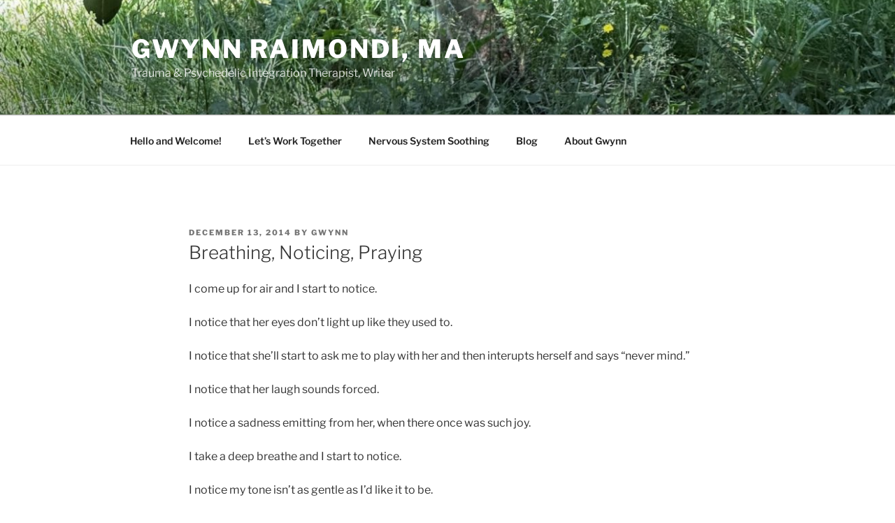

--- FILE ---
content_type: text/html; charset=UTF-8
request_url: https://gwynnraimondi.com/wp-bloggy-blog/wp-admin/admin-ajax.php
body_size: -3
content:
150219.86f13886bcbce2daba9cc2e5a575f8fd